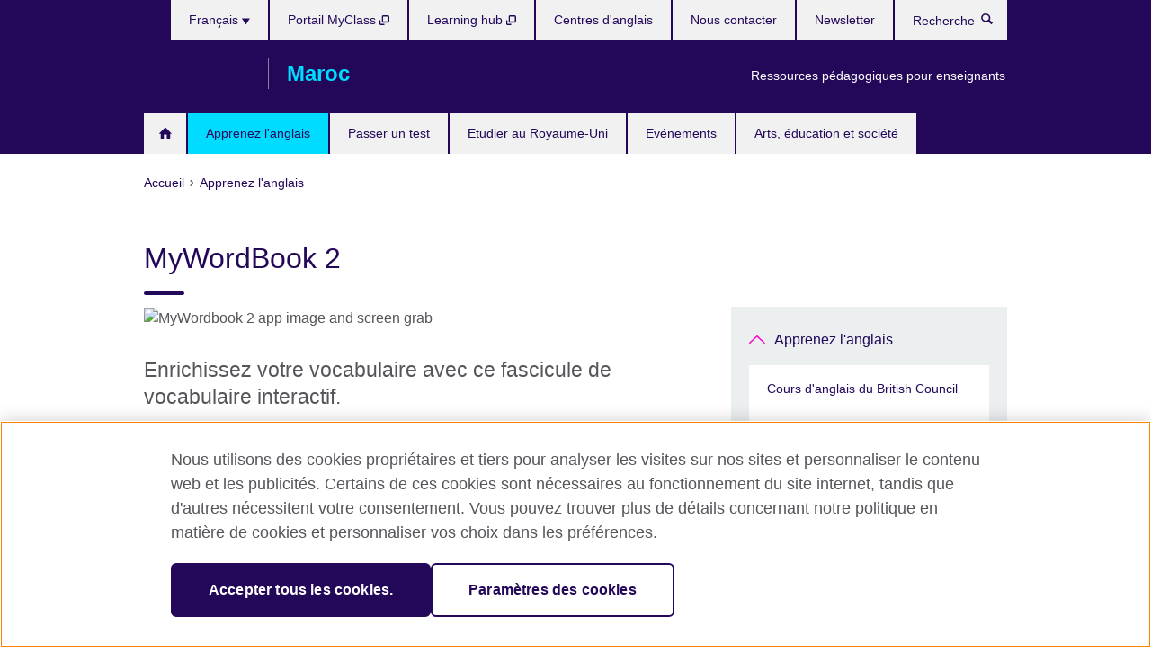

--- FILE ---
content_type: text/html; charset=utf-8
request_url: https://www.britishcouncil.ma/anglais/professionnel/applis/vocabulaire
body_size: 9746
content:
<!DOCTYPE html>
<html lang="fr"
      dir="ltr"
      class="ltr">
<head>
  <!--[if IE]><![endif]-->
<meta http-equiv="Content-Type" content="text/html; charset=utf-8" />
<script> dataLayer = [{"pageTitle":"MyWordBook 2","pageCategory":"general_info"}] </script>
<!-- OneTrust Cookies Consent Notice start -->
    <script>window.dataLayer = window.dataLayer || []; function gtag(){dataLayer.push(arguments);} gtag("set", "developer_id.dNzMyY2", true); gtag("consent", "default", {"analytics_storage": "granted"}); gtag("consent", "default", {"ad_storage": "denied"}); gtag("consent", "default", {"ad_personalization": "denied"}); gtag("consent", "default", {"ad_user_data": "denied"});</script>
	<script src="https://cdn.cookielaw.org/scripttemplates/otSDKStub.js" data-document-language="true"
	type="text/javascript" charset="UTF-8" data-domain-script="2ca58d91-07d3-43cd-93f2-0626f8e6007e"></script>
	<script type="text/javascript">
	function OptanonWrapper() { }
	</script><!-- OneTrust Cookies Consent Notice end --><!-- Google Tag Manager -->
<script>
  (function (w,d,s,l,i) {
w[l] = w[l]||[];w[l].push({'gtm.start':new Date().getTime(),event:'gtm.js'});var f = d.getElementsByTagName(s)[0],j = d.createElement(s),dl = l != 'dataLayer' ? '&l=' + l : '';j.async = true;j.src = '//www.googletagmanager.com/gtm.js?id=' + i + dl;f.parentNode.insertBefore(j,f);})(window,document,'script','dataLayer','GTM-T4G82P');
</script>
<!-- End Google Tag Manager -->
<meta name="WT.sp" content="Morocco" />
<link href="https://www.britishcouncil.ma/anglais/professionnel/applis/vocabulaire" rel="alternate"  hreflang="x-default" /><link href="https://www.britishcouncil.ma/anglais/professionnel/applis/vocabulaire" rel="alternate" hreflang="fr-MA" />
<link href="https://www.britishcouncil.ma/en/english/business/apps/my-wordbook" rel="alternate" hreflang="en-MA" />
<meta property="og:image" content="https://www.britishcouncil.ma/sites/default/files/my_wordbook_2.jpg" />
<link rel="shortcut icon" href="https://www.britishcouncil.ma/profiles/solas2/themes/solas_ui/favicon.ico" type="image/vnd.microsoft.icon" />
<meta name="description" content="Enrichissez votre vocabulaire avec MyWorkBook 2, un fascicule de vocabulaire interactif pour ceux qui apprennent la langue anglaise." />
<link rel="canonical" href="https://www.britishcouncil.ma/anglais/professionnel/applis/vocabulaire" />
<meta name="twitter:dnt" content="on" />
  <title>MyWordBook 2 | British Council Maroc</title>
  <meta http-equiv="X-UA-Compatible" content="IE=edge">
  <meta name="HandheldFriendly" content="True">
  <meta name="MobileOptimized" content="320">
  <meta name="viewport" content="width=device-width, initial-scale=1.0">
  <!-- iOS -->
  <link rel="apple-touch-icon" sizes="76x76"
        href="/profiles/solas2/themes/solas_ui/favicons/touch-icon-ipad.png">
  <link rel="apple-touch-icon" sizes="180x180"
        href="/profiles/solas2/themes/solas_ui/favicons/apple-touch-icon.png">
  <!-- Safari -->
  <link rel="mask-icon" color="#23085a"
        href="/profiles/solas2/themes/solas_ui/favicons/safari-pinned-tab.svg">
  <!-- Android -->
  <link rel="shortcut icon" sizes="192x192"
        href="/profiles/solas2/themes/solas_ui/favicons/android-chrome-192x192.png">
  <!-- Microsoft -->
  <meta name="msapplication-TileColor" content="#23085a">
  <meta name="msapplication-config" content="/favicons/browserconfig.xml">
  <meta name="theme-color" content="#ffffff">
  <meta http-equiv="cleartype" content="on">
  <link type="text/css" rel="stylesheet" href="/sites/default/files/advagg_css/css__gUwrWmDSCYDpNT-ZgT90lg3qnBO5bhMRTuszI3FZdGE__NddIO3YqwbFuLJ1SpObv95pgccLJqWX0xe4khRt6KhE__ecyjdOJwM1rPKyMefGCzSbz2JMmVIl29ufovJPfgy-0.css" media="all" />
<link type="text/css" rel="stylesheet" href="https://sui.britishcouncil.org/2.1.0/css/bc-theme.css" media="all" />
<link type="text/css" rel="stylesheet" href="/sites/default/files/advagg_css/css__vngZy88YGleOE42_Cwkp9TuBqIyxwAFaIyL0oE62-vI__pPIAwEbg4s8bg9Cd5Pyut31kpi25dPreoMgRIIzILiE__ecyjdOJwM1rPKyMefGCzSbz2JMmVIl29ufovJPfgy-0.css" media="all" />
  <script src="/sites/default/files/advagg_js/js__R7198cW7lJ6kb1vQwMP8AQXM30kI9729JkE95obrqIo__gHBmSg_g8zbx6vQPfNWmmmKJm45dp3qKAcnUlzmCmt4__ecyjdOJwM1rPKyMefGCzSbz2JMmVIl29ufovJPfgy-0.js"></script>
<script src="/sites/default/files/advagg_js/js__M7e6Ey_aUcI73wypDYkhHVl87sFZzDDYq_haqtRJfnE__jCDCpE6OeR7H4TS9az9610UGeYXO0_I5IvdZRsNNrUg__ecyjdOJwM1rPKyMefGCzSbz2JMmVIl29ufovJPfgy-0.js"></script>
<script src="/sites/default/files/advagg_js/js__lQODCiFy-jjn-bOcrQ47yrKhWDAjF4zY_RYlfGgIQIM__OLZZcXzODTYELnaND_ZYG5Oyz8E6eMKfy0aYdFJfZnc__ecyjdOJwM1rPKyMefGCzSbz2JMmVIl29ufovJPfgy-0.js"></script>
<script src="/sites/default/files/advagg_js/js__wRlYfEmJm6hjfvuapzq0pNOWP4LXmYMTM_tG7fZ_Bso__BsaKROlqVoH1U-25O4BHSOvj0FOd9mpaW6cDEgy8HfE__ecyjdOJwM1rPKyMefGCzSbz2JMmVIl29ufovJPfgy-0.js"></script>
<script src="/sites/default/files/advagg_js/js__8P-A628TjkVaWCsCKOrzna9OCN-rc39C6C5trp5RFPc__D6lH7qBKCon04HbHf8blti--3zoDsh24nnLyNcZuprw__ecyjdOJwM1rPKyMefGCzSbz2JMmVIl29ufovJPfgy-0.js"></script>
<script>
<!--//--><![CDATA[//><!--
jQuery.extend(Drupal.settings, {"basePath":"\/","pathPrefix":"","setHasJsCookie":0,"ajaxPageState":{"theme":"solas_ui","theme_token":"tgi_5MdcgQ5hAltaP04xqnvnPZHF_v3EgVidNeG081o","css":{"modules\/system\/system.base.css":1,"modules\/field\/theme\/field.css":1,"profiles\/solas2\/modules\/contrib\/gathercontent\/css\/gathercontent_style.css":1,"modules\/node\/node.css":1,"profiles\/solas2\/modules\/contrib\/relation_add\/relation_add.css":1,"profiles\/solas2\/modules\/custom\/webtrends_simple\/webtrends_data_display\/css\/webtrends_data_display.css":1,"profiles\/solas2\/modules\/contrib\/views\/css\/views.css":1,"https:\/\/sui.britishcouncil.org\/2.1.0\/css\/bc-theme.css":1,"profiles\/solas2\/modules\/contrib\/ctools\/css\/ctools.css":1,"profiles\/solas2\/modules\/custom\/solas_admin\/solas_admin_menu\/solas_admin_menu.css":1,"modules\/locale\/locale.css":1,"public:\/\/rrssb\/rrssb.4217ad55.css":1,"profiles\/solas2\/libraries\/rrssb-plus\/css\/rrssb.css":1,"profiles\/solas2\/themes\/solas_ui\/css\/solas-ui-overrides.css":1,"profiles\/solas2\/themes\/solas_ui\/css\/solas-ui-widgets.css":1,"profiles\/solas2\/themes\/solas_ui\/css\/solas-ui-admin.css":1,"profiles\/solas2\/themes\/solas_ui\/css\/solas-ui-integration.css":1},"js":{"https:\/\/sui.britishcouncil.org\/2.1.0\/scripts\/main.js":1,"profiles\/solas2\/themes\/solas_ui\/js\/init.js":1,"profiles\/solas2\/themes\/solas_ui\/js\/ajax.js":1,"profiles\/solas2\/themes\/solas_ui\/js\/listings.js":1,"profiles\/solas2\/themes\/solas_ui\/js\/filters.js":1,"profiles\/solas2\/themes\/solas_ui\/js\/forms.js":1,"profiles\/solas2\/themes\/solas_ui\/js\/maps.js":1,"profiles\/solas2\/themes\/solas_ui\/js\/bookeo.js":1,"profiles\/solas2\/themes\/solas_ui\/js\/icon-insertion.js":1,"profiles\/solas2\/themes\/solas_ui\/js\/libs\/jquery.validate.min.js":1,"profiles\/solas2\/themes\/solas_ui\/js\/menus.js":1,"profiles\/solas2\/themes\/bootstrap\/js\/bootstrap.js":1,"profiles\/solas2\/modules\/contrib\/jquery_update\/replace\/jquery\/1.8\/jquery.min.js":1,"misc\/jquery-extend-3.4.0.js":1,"misc\/jquery-html-prefilter-3.5.0-backport.js":1,"misc\/jquery.once.js":1,"misc\/drupal.js":1,"misc\/form-single-submit.js":1,"profiles\/solas2\/modules\/contrib\/entityreference\/js\/entityreference.js":1,"profiles\/solas2\/modules\/features\/solas_ct_event\/js\/solas_ct_event.js":1,"profiles\/solas2\/modules\/custom\/solas_field_formatters\/solas_ff_exams_widget\/js\/solas_ff_exams_widget.js":1,"profiles\/solas2\/modules\/custom\/webtrends_simple\/webtrends_data_display\/js\/webtrends_data_display.js":1,"public:\/\/languages\/fr_Lmr1sihqQ8LI6LvqiXEOcXsMH6NFriO-lutEMPLqZY0.js":1,"profiles\/solas2\/modules\/contrib\/field_group\/field_group.js":1,"profiles\/solas2\/modules\/contrib\/rrssb\/rrssb.init.js":1,"profiles\/solas2\/libraries\/rrssb-plus\/js\/rrssb.min.js":1}},"better_exposed_filters":{"views":{"solas_news_alerts":{"displays":{"news_alert":{"filters":[]}}},"promos_test_revs":{"displays":{"block":{"filters":[]}}},"promo_sbar_revs":{"displays":{"block":{"filters":[]}}},"partners":{"displays":{"partners_block":{"filters":[]}}}}},"addSuiIcons":{"accessibility_text":"Opens in a new tab or window."},"urlIsAjaxTrusted":{"\/search":true},"googleMapsApi":{"key":"AIzaSyCaot_vEl5pGDJ35FbtR19srhUErCdgR9k"},"field_group":{"div":"full"},"isFront":false,"rrssb":{"size":"","shrink":"","regrow":"","minRows":"","maxRows":"","prefixReserve":"","prefixHide":"","alignRight":0},"solas_ct_webform":{"serverMaxFileSize":67108864,"currentTheme":"solas_ui"},"password":{"strengthTitle":"Password compliance:"},"type":"setting","bootstrap":{"anchorsFix":"0","anchorsSmoothScrolling":"0","formHasError":1,"popoverEnabled":"0","popoverOptions":{"animation":1,"html":0,"placement":"right","selector":"","trigger":"click","triggerAutoclose":1,"title":"","content":"","delay":0,"container":"body"},"tooltipEnabled":"0","tooltipOptions":{"animation":1,"html":0,"placement":"auto left","selector":"","trigger":"hover focus","delay":0,"container":"body"}}});
//--><!]]>
</script>

<script>(window.BOOMR_mq=window.BOOMR_mq||[]).push(["addVar",{"rua.upush":"false","rua.cpush":"false","rua.upre":"false","rua.cpre":"false","rua.uprl":"false","rua.cprl":"false","rua.cprf":"false","rua.trans":"","rua.cook":"false","rua.ims":"false","rua.ufprl":"false","rua.cfprl":"false","rua.isuxp":"false","rua.texp":"norulematch","rua.ceh":"false","rua.ueh":"false","rua.ieh.st":"0"}]);</script>
                              <script>!function(e){var n="https://s.go-mpulse.net/boomerang/";if("False"=="True")e.BOOMR_config=e.BOOMR_config||{},e.BOOMR_config.PageParams=e.BOOMR_config.PageParams||{},e.BOOMR_config.PageParams.pci=!0,n="https://s2.go-mpulse.net/boomerang/";if(window.BOOMR_API_key="GFYB7-E28QN-UXTEV-T9AT2-PFUUJ",function(){function e(){if(!o){var e=document.createElement("script");e.id="boomr-scr-as",e.src=window.BOOMR.url,e.async=!0,i.parentNode.appendChild(e),o=!0}}function t(e){o=!0;var n,t,a,r,d=document,O=window;if(window.BOOMR.snippetMethod=e?"if":"i",t=function(e,n){var t=d.createElement("script");t.id=n||"boomr-if-as",t.src=window.BOOMR.url,BOOMR_lstart=(new Date).getTime(),e=e||d.body,e.appendChild(t)},!window.addEventListener&&window.attachEvent&&navigator.userAgent.match(/MSIE [67]\./))return window.BOOMR.snippetMethod="s",void t(i.parentNode,"boomr-async");a=document.createElement("IFRAME"),a.src="about:blank",a.title="",a.role="presentation",a.loading="eager",r=(a.frameElement||a).style,r.width=0,r.height=0,r.border=0,r.display="none",i.parentNode.appendChild(a);try{O=a.contentWindow,d=O.document.open()}catch(_){n=document.domain,a.src="javascript:var d=document.open();d.domain='"+n+"';void(0);",O=a.contentWindow,d=O.document.open()}if(n)d._boomrl=function(){this.domain=n,t()},d.write("<bo"+"dy onload='document._boomrl();'>");else if(O._boomrl=function(){t()},O.addEventListener)O.addEventListener("load",O._boomrl,!1);else if(O.attachEvent)O.attachEvent("onload",O._boomrl);d.close()}function a(e){window.BOOMR_onload=e&&e.timeStamp||(new Date).getTime()}if(!window.BOOMR||!window.BOOMR.version&&!window.BOOMR.snippetExecuted){window.BOOMR=window.BOOMR||{},window.BOOMR.snippetStart=(new Date).getTime(),window.BOOMR.snippetExecuted=!0,window.BOOMR.snippetVersion=12,window.BOOMR.url=n+"GFYB7-E28QN-UXTEV-T9AT2-PFUUJ";var i=document.currentScript||document.getElementsByTagName("script")[0],o=!1,r=document.createElement("link");if(r.relList&&"function"==typeof r.relList.supports&&r.relList.supports("preload")&&"as"in r)window.BOOMR.snippetMethod="p",r.href=window.BOOMR.url,r.rel="preload",r.as="script",r.addEventListener("load",e),r.addEventListener("error",function(){t(!0)}),setTimeout(function(){if(!o)t(!0)},3e3),BOOMR_lstart=(new Date).getTime(),i.parentNode.appendChild(r);else t(!1);if(window.addEventListener)window.addEventListener("load",a,!1);else if(window.attachEvent)window.attachEvent("onload",a)}}(),"".length>0)if(e&&"performance"in e&&e.performance&&"function"==typeof e.performance.setResourceTimingBufferSize)e.performance.setResourceTimingBufferSize();!function(){if(BOOMR=e.BOOMR||{},BOOMR.plugins=BOOMR.plugins||{},!BOOMR.plugins.AK){var n=""=="true"?1:0,t="",a="bu55siaxfuxmm2l3jxwq-f-9ee7bb1c9-clientnsv4-s.akamaihd.net",i="false"=="true"?2:1,o={"ak.v":"39","ak.cp":"35045","ak.ai":parseInt("251977",10),"ak.ol":"0","ak.cr":9,"ak.ipv":4,"ak.proto":"h2","ak.rid":"2feb5db5","ak.r":47370,"ak.a2":n,"ak.m":"b","ak.n":"essl","ak.bpcip":"13.59.217.0","ak.cport":58154,"ak.gh":"23.208.24.82","ak.quicv":"","ak.tlsv":"tls1.3","ak.0rtt":"","ak.0rtt.ed":"","ak.csrc":"-","ak.acc":"","ak.t":"1769688557","ak.ak":"hOBiQwZUYzCg5VSAfCLimQ==+W8QGgm8vkaXmr6HP+dX2WoOXrrIBeQEpN+csmffH2LoAxNgk+mOjJs2w+5aOn2seGBydncqndta+X/QOgbIwPylSwfuB+d3gkIf9oSro0v1Sem0dN9AL/[base64]/kMLCRaSnhKcApZUtwwcAyLiERh1EMOWFCzf0wO5UH+jTxfdWfMv7dNE54MwlFseNMRc=","ak.pv":"656","ak.dpoabenc":"","ak.tf":i};if(""!==t)o["ak.ruds"]=t;var r={i:!1,av:function(n){var t="http.initiator";if(n&&(!n[t]||"spa_hard"===n[t]))o["ak.feo"]=void 0!==e.aFeoApplied?1:0,BOOMR.addVar(o)},rv:function(){var e=["ak.bpcip","ak.cport","ak.cr","ak.csrc","ak.gh","ak.ipv","ak.m","ak.n","ak.ol","ak.proto","ak.quicv","ak.tlsv","ak.0rtt","ak.0rtt.ed","ak.r","ak.acc","ak.t","ak.tf"];BOOMR.removeVar(e)}};BOOMR.plugins.AK={akVars:o,akDNSPreFetchDomain:a,init:function(){if(!r.i){var e=BOOMR.subscribe;e("before_beacon",r.av,null,null),e("onbeacon",r.rv,null,null),r.i=!0}return this},is_complete:function(){return!0}}}}()}(window);</script></head>
<body
  class="page-node-3264 node-type-general-info i18n-fr" >
  <!-- Google Tag Manager -->
<noscript>
<iframe src="//www.googletagmanager.com/ns.html?id=GTM-T4G82P&pageTitle=MyWordBook%202&pageCategory=general_info" height="0" width="0" style="display:none;visibility:hidden"></iframe>
</noscript>
<!-- End Google Tag Manager -->
  <div id="skip-link">
    <a href="#main-content"
       class="element-invisible element-focusable">Skip to main content</a>
  </div>
<header role="banner" class="navbar bc-navbar-default bc-navbar-has-support-area">
  <div class="container">
    <h2 class="navbar-header">
      <div class="navbar-brand">
                  <a class="bc-brand-logo"
             href="/">British Council Maroc</a>
                                          <span class="bc-brand-slogan">Maroc</span>
              </div>
    </h2>

          <div class="bc-btn-navbar-group" role="group" aria-label="navbar-group">
        <button type="button" class="btn btn-default bc-menu-toggle" data-target=".mega-menu .navbar-nav">
          Menu          <div class="menu-icon">
            <span></span>
            <span></span>
            <span></span>
            <span></span>
          </div>
        </button>
      </div>
    
          <nav role="navigation" class="mega-menu">
                  <ul class="nav navbar-nav bc-primary-nav bc-navbar-nav-has-home-icon"><li class="first leaf"><a href="/" title="">Accueil</a></li>
<li class="expanded active-trail active"><a href="/anglais" class="active-trail active-trail">Apprenez l&#039;anglais</a><ul class="dropdown-menu"><li class="first collapsed"><a href="/anglais/adultes/classes">Cours d&#039;anglais du British Council</a></li>
<li class="leaf"><a href="/anglais/adultes/debutant">Anglais pour débutants  - Pour adultes</a></li>
<li class="collapsed"><a href="/anglais/enfants">Cours d’anglais pour enfants et adolescents</a></li>
<li class="collapsed"><a href="/anglais/rejoignez-la-biblioth%C3%A8que-num%C3%A9rique">Rejoignez la bibliothèque numérique</a></li>
<li class="leaf"><a href="/anglais/corporate-solutions">Formation et évaluation en entreprise</a></li>
<li class="leaf"><a href="/anglais/adultes/english-online">English Online : Cours 100% en ligne mené par un enseignant</a></li>
<li class="collapsed"><a href="/anglais/inscription">S&#039;inscrire à un cours</a></li>
<li class="collapsed"><a href="/anglais/ecoles">Nos centres d’anglais</a></li>
<li class="last collapsed"><a href="/anglais/en-ligne">Apprenez l&#039;anglais en ligne</a></li>
</ul></li>
<li class="expanded"><a href="/examen">Passer un test</a><ul class="dropdown-menu"><li class="first collapsed"><a href="/examen/ielts">Passez IELTS avec le British Council</a></li>
<li class="collapsed"><a href="/exam/aptis">Aptis - Test d&#039;anglais pour les organisations</a></li>
<li class="collapsed"><a href="/examen/cambridge" title="Les examens de Cambridge English">Les examens de Cambridge English</a></li>
<li class="collapsed"><a href="/examen/examens-scolaires">IGCSE , niveaux A et examens scolaires</a></li>
<li class="collapsed"><a href="/examen/professionnel-universitaire">Examens universitaires et professionnels</a></li>
<li class="leaf"><a href="/examen/immigration" title="Les examens pour l’immigration">Les examens pour l’immigration</a></li>
<li class="collapsed"><a href="/examen/pourquoi-nous">Pourquoi passer votre examen au British Council?</a></li>
<li class="collapsed"><a href="/examen/ecoles-institutions">Information pour les écoles et les institutions</a></li>
<li class="leaf"><a href="/examen/englishscore-pour-les-professionnels">EnglishScore for Business - mobile English test</a></li>
<li class="last leaf"><a href="/exam/ielts/uk-visas-immigration">Test IELTS pour les visas et l&#039;immigration au Royaume-Uni</a></li>
</ul></li>
<li class="expanded"><a href="/etudier" title="Etudier au Royaume-Uni">Etudier au Royaume-Uni</a><ul class="dropdown-menu"><li class="first leaf"><a href="/etudier/pourquoi" title="Vous voulez poursuivre vos études au Royaume-Uni?">Vous voulez poursuivre vos études au Royaume-Uni?</a></li>
<li class="leaf"><a href="/etudier/financement" title="Bourses d’étude et aide financière">Bourses d’étude et aide financière</a></li>
<li class="leaf"><a href="/etudier/qualification" title="Etudier pour une qualification britannique au Maroc">Etudier pour une qualification britannique au Maroc</a></li>
<li class="last leaf"><a href="/etudier/learn-english-uk" title="Apprendre l&#039;anglais au Royaume-Uni">Apprendre l&#039;anglais au Royaume-Uni</a></li>
</ul></li>
<li class="leaf"><a href="/evenements">Evénements</a></li>
<li class="last collapsed"><a href="/programmes" title="Nos actions dans les arts, l&#039;éducation et la société">Arts, éducation et société</a></li>
</ul>                          <ul class="bc-navbar-support">
                          <li class="hidden-xs hidden-sm">
                <nav>
                  
  <div class="sr-only">Choisissez votre langue</div>

<ul class="nav navbar-nav bc-navbar-lang-switcher">
  <li class="dropdown">
    <a href="#" class="bc-dropdown-toggle">
      Français      <svg class="bc-svg bc-svg-down-dir" aria-hidden="true">
  <use xlink:href="#icon-down-dir"></use>
</svg>
    </a>
    <div class="item-list"><ul class="dropdown-menu"><li class="list-item-class active first"><a href="/anglais/professionnel/applis/vocabulaire" class="active">Français</a></li>
<li class="list-item-class last"><a href="/en/english/business/apps/my-wordbook">English</a></li>
</ul></div>  </li>
</ul>
                </nav>
              </li>
                                      <li class="bc-promo-links">
                <ul class="nav navbar-nav"><li class="first last leaf"><a href="https://www.britishcouncil.ma/enseigner/ressources" title="">Ressources pédagogiques pour enseignants</a></li>
</ul>              </li>
                                      <li>
                <ul class="nav navbar-nav"><li class="first leaf"><a href="https://myclass.britishcouncil.org/eu/index.php?action=login_page" title="Opens in a new tab or window." target="_blank">Portail MyClass <svg class="bc-svg bc-svg-popup"  aria-label="Opens in a new tab or window.">
  <use xlink:href="#icon-popup"></use>
</svg>
</a></li>
<li class="leaf"><a href="https://learninghub.britishcouncil.org/d2l/login" title="Opens in a new tab or window." target="_blank">Learning hub <svg class="bc-svg bc-svg-popup"  aria-label="Opens in a new tab or window.">
  <use xlink:href="#icon-popup"></use>
</svg>
</a></li>
<li class="leaf"><a href="/anglais/ecoles" title="">Centres d&#039;anglais</a></li>
<li class="leaf"><a href="/a-propos/contact">Nous contacter</a></li>
<li class="last leaf"><a href="/a-propos/newsletter-new" title="">Newsletter</a></li>
</ul>              </li>
                                      <li>
                <a data-target=".bc-navbar-search" class="bc-btn-search bc-search-toggle">
                  <svg class="bc-svg bc-svg-search" aria-hidden="true">
  <use xlink:href="#icon-search"></use>
</svg>
                  Show search                </a>
                <div class="bc-navbar-search">
                  

<form action="/search" method="get" id="views-exposed-form-elastic-search-search-blk" accept-charset="UTF-8"><div>
<div class="input-group">
            <label class="sr-only" for="edit-search-api-views-fulltext">
        Recherche      </label>
        <div class="form-item-search-api-views-fulltext form-group">
 <input placeholder="Recherche" class="form-control form-text" type="text" id="edit-search-api-views-fulltext" name="search_api_views_fulltext" value="" size="30" maxlength="128" />
</div>
    <span class="input-group-btn">
    <button type="submit" id="edit-submit-elastic-search" name="" value="Recherche" class="btn btn-primary form-submit form-submit">Recherche</button>
  </span>
</div>
</div></form>                  <a href="#navbar-search-form" class="bc-btn-close bc-search-toggle" data-target=".bc-navbar-search">
                    <svg class="bc-svg bc-svg-cross" aria-hidden="true">
  <use xlink:href="#icon-cross"></use>
</svg>
                    Close search                  </a>
                </div>
              </li>
                                      <li class="hidden-md hidden-lg">
                
  <div class="sr-only">Choisissez votre langue</div>

<ul class="nav navbar-nav bc-navbar-lang-switcher">
  <li class="dropdown">
    <a href="#" class="bc-dropdown-toggle">
      Français      <svg class="bc-svg bc-svg-down-dir" aria-hidden="true">
  <use xlink:href="#icon-down-dir"></use>
</svg>
    </a>
    <div class="item-list"><ul class="dropdown-menu"><li class="list-item-class active first"><a href="/anglais/professionnel/applis/vocabulaire" class="active">Français</a></li>
<li class="list-item-class last"><a href="/en/english/business/apps/my-wordbook">English</a></li>
</ul></div>  </li>
</ul>
              </li>
                      </ul>
              </nav>
    
      </div>
</header>


<div class="main-container container">

  
  
        
  
  
      <ol vocab="https://schema.org/" typeof="BreadcrumbList" class="breadcrumb"><li property="itemListElement" typeof="ListItem"><a href="/" property="item" typeof="WebPage"><span property="name">Accueil</span></a><meta property="position" content="1"></li><li property="itemListElement" typeof="ListItem"><a href="/anglais" property="item" typeof="WebPage"><span property="name">Apprenez l'anglais</span></a><meta property="position" content="2"></li></ol>  
      <div class="page-header">
      <div class="row">
        <div class="col-xs-12 col-md-8">
                    <h1>MyWordBook 2</h1>
                  </div>
      </div>
    </div>
  
      <div class="row bc-context-nav">
      <div class="col-xs-12 hidden-md hidden-lg">
        

<div class="bc-btn-secondary-nav-group" role="group" aria-label="navbar-group">
  <button type="button" class="btn btn-default bc-menu-toggle" data-target=".bc-nav-subnav">
    في هذا القسم    <div class="menu-icon">
      <span></span>
      <span></span>
      <span></span>
      <span></span>
    </div>
  </button>
</div>


<nav class="bc-nav-subnav">
        <div class="bc-nav-title">
    <a href="/anglais" class="active-trail active-trail active-trail">Apprenez l&#039;anglais</a>  </div>
    <ul class="nav"><li class="first collapsed menu-mlid-5832"><a href="/anglais/adultes/classes">Cours d&#039;anglais du British Council</a></li>
<li class="leaf menu-mlid-5839"><a href="/anglais/adultes/debutant">Anglais pour débutants  - Pour adultes</a></li>
<li class="collapsed menu-mlid-3927"><a href="/anglais/enfants">Cours d’anglais pour enfants et adolescents</a></li>
<li class="collapsed menu-mlid-6937"><a href="/anglais/rejoignez-la-biblioth%C3%A8que-num%C3%A9rique">Rejoignez la bibliothèque numérique</a></li>
<li class="leaf menu-mlid-6154"><a href="/anglais/corporate-solutions">Formation et évaluation en entreprise</a></li>
<li class="leaf menu-mlid-5836"><a href="/anglais/adultes/english-online">English Online : Cours 100% en ligne mené par un enseignant</a></li>
<li class="collapsed menu-mlid-5724"><a href="/anglais/inscription">S&#039;inscrire à un cours</a></li>
<li class="collapsed menu-mlid-2022"><a href="/anglais/ecoles">Nos centres d’anglais</a></li>
<li class="last collapsed menu-mlid-5811"><a href="/anglais/en-ligne">Apprenez l&#039;anglais en ligne</a></li>
</ul></nav>
      </div>
    </div>
  
  
  <div class="row">
    
    <section role="main" class="col-xs-12 col-md-8">
      <a id="main-content"></a>

      
            
  




<!--Field name: field_generic_media-->
  <figure class="bc-item"><figure class="bc-media-detail">
  
<!--Field name: field_image-->
  <img class="img-responsive bc-landscape lazyload blur-up" width="630" height="354" alt="MyWordbook 2 app image and screen grab" src="https://www.britishcouncil.ma/sites/default/files/styles/bc-landscape-100x56/public/my_wordbook_2.jpg?itok=-cyvE9tR" data-sizes="auto" data-srcset="https://www.britishcouncil.ma/sites/default/files/styles/bc-landscape-270x152/public/my_wordbook_2.jpg?itok=BnZ92Sro 270w, https://www.britishcouncil.ma/sites/default/files/styles/bc-landscape-300x169/public/my_wordbook_2.jpg?itok=5THCKopm 300w, https://www.britishcouncil.ma/sites/default/files/styles/bc-landscape-630x354/public/my_wordbook_2.jpg?itok=YNcI_bxg 630w, https://www.britishcouncil.ma/sites/default/files/styles/bc-landscape-800x450/public/my_wordbook_2.jpg?itok=LWtsanTQ 800w, https://www.britishcouncil.ma/sites/default/files/styles/bc-landscape-950x534/public/my_wordbook_2.jpg?itok=r1UW3nXW 950w, https://www.britishcouncil.ma/sites/default/files/styles/bc-landscape-1280x720/public/my_wordbook_2.jpg?itok=4l7kMjr- 1280w, https://www.britishcouncil.ma/sites/default/files/styles/bc-landscape-1440x810/public/my_wordbook_2.jpg?itok=qadHgRD1 1440w" />  </figure>
</figure>

<div><!--Field name: body-->
  <div class="bc-body-text"><h2>Enrichissez votre vocabulaire avec ce fascicule de vocabulaire interactif.</h2>
<p>Développez votre anglais en apprenant les mots les plus importants et les plus fréquents à l’aide de MyWorkBook 2, publié par le British Council et Cambridge University Press. Des fiches interactives représentant les mots et les sons en image vous aident à mémoriser les mots que vous ne connaissez pas. Le format des fiches de révision vous permet de distinguer les mots que vous connaissez de ceux que vous avez encore besoin de réviser.   </p>
<h3>CETTE APPLI INTERACTIVE VOUS AIDERA À:</h3>
<ul>
<li>apprendre un vocabulaire commun à travers des assemblages thématiques de mots choisis par Cambridge University Press, sur des sujets tels que la nourriture, le transport et les vêtements.</li>
<li>enrichir votre vocabulaire afin de mieux parler et comprendre l’anglais</li>
<li>emporter le fascicule avec vous et vous entraîner chaque fois que vous le voulez</li>
<li>apprendre de nouveaux mots au rythme qui vous convient.</li>
</ul>
<blockquote><p>Une bonne appli pour le vocabulaire! Un moyen efficace d’apprendre un peu plus de vocabulaire tous les jours! Excellent pour les non-anglophones grâce aux dessins qui illustrent les mots.”</p>
</blockquote></div>

      <h2>Liens externes</h2>
  <ul class="bc-icon-link-list bc-icon-link-list-md">
      <li><a href="http://ad.apps.fm/j9fJF-DsIe6lU3d8aWVHifE7og6fuV2oOMeOQdRqrE1V_EliWM7mWalPlyunxzSI2ChH_aBIq3s041GW1AmldNXcJbTRIB4xKk1IP8c1HOA" target="_blank" rel="external" title="Opens in a new tab or window.">Téléchargez la version pour iOS  <svg class="bc-svg bc-svg-popup"  aria-label="Opens in a new tab or window.">
  <use xlink:href="#icon-popup"></use>
</svg>
</a></li>
      <li><a href="http://ad.apps.fm/FVNT3qr5PkMHQC7TvxCl-l5KLoEjTszcQMJsV6-2VnHFDLXitVHB6BlL95nuoNYfWriCug-o2u5gOzhL860p3iWDixgaCs2ee0gagIfP8w0F537wEShJBoyyHAPD_4M_" target="_blank" rel="external" title="Opens in a new tab or window.">Téléchargez la version pour Android  <svg class="bc-svg bc-svg-popup"  aria-label="Opens in a new tab or window.">
  <use xlink:href="#icon-popup"></use>
</svg>
</a></li>
  </ul>
</div>




<div class="rrssb"><div class="rrssb-prefix">Share this</div><ul class="rrssb-buttons"><li class="rrssb-email"><a href="mailto:?subject=MyWordBook%202&body=https%3A%2F%2Fwww.britishcouncil.ma%2Fanglais%2Fprofessionnel%2Fapplis%2Fvocabulaire" ><span class="rrssb-icon"></span><span class="rrssb-text">Email</span></a></li><li class="rrssb-facebook"><a href="https://www.facebook.com/sharer/sharer.php?u=https%3A%2F%2Fwww.britishcouncil.ma%2Fanglais%2Fprofessionnel%2Fapplis%2Fvocabulaire" class="popup"><span class="rrssb-icon"></span><span class="rrssb-text">Facebook</span></a></li><li class="rrssb-twitter"><a href="https://twitter.com/intent/tweet?text=MyWordBook%202&url=https%3A%2F%2Fwww.britishcouncil.ma%2Fanglais%2Fprofessionnel%2Fapplis%2Fvocabulaire" class="popup"><span class="rrssb-icon"></span><span class="rrssb-text">Twitter</span></a></li><li class="rrssb-linkedin"><a href="https://www.linkedin.com/shareArticle?mini=true&url=https%3A%2F%2Fwww.britishcouncil.ma%2Fanglais%2Fprofessionnel%2Fapplis%2Fvocabulaire&title=MyWordBook%202" class="popup"><span class="rrssb-icon"></span><span class="rrssb-text">Linkedin</span></a></li></ul></div>    </section>

          <section class="col-xs-12 col-md-4 bc-col-sidebar" role="complementary">
        
  

<div class="bc-btn-secondary-nav-group" role="group" aria-label="navbar-group">
  <button type="button" class="btn btn-default bc-menu-toggle" data-target=".bc-nav-subnav">
    في هذا القسم    <div class="menu-icon">
      <span></span>
      <span></span>
      <span></span>
      <span></span>
    </div>
  </button>
</div>


<nav class="bc-nav-subnav">
        <div class="bc-nav-title">
    <a href="/anglais" class="active-trail">Apprenez l&#039;anglais</a>  </div>
    <ul class="nav"><li class="first collapsed menu-mlid-5832"><a href="/anglais/adultes/classes">Cours d&#039;anglais du British Council</a></li>
<li class="leaf menu-mlid-5839"><a href="/anglais/adultes/debutant">Anglais pour débutants  - Pour adultes</a></li>
<li class="collapsed menu-mlid-3927"><a href="/anglais/enfants">Cours d’anglais pour enfants et adolescents</a></li>
<li class="collapsed menu-mlid-6937"><a href="/anglais/rejoignez-la-biblioth%C3%A8que-num%C3%A9rique">Rejoignez la bibliothèque numérique</a></li>
<li class="leaf menu-mlid-6154"><a href="/anglais/corporate-solutions">Formation et évaluation en entreprise</a></li>
<li class="leaf menu-mlid-5836"><a href="/anglais/adultes/english-online">English Online : Cours 100% en ligne mené par un enseignant</a></li>
<li class="collapsed menu-mlid-5724"><a href="/anglais/inscription">S&#039;inscrire à un cours</a></li>
<li class="collapsed menu-mlid-2022"><a href="/anglais/ecoles">Nos centres d’anglais</a></li>
<li class="last collapsed menu-mlid-5811"><a href="/anglais/en-ligne">Apprenez l&#039;anglais en ligne</a></li>
</ul></nav>


      </section>  <!-- /#sidebar-second -->
      </div>

  
  
</div>


<footer class="bc-footer">
  <div class="container">
    <div class="row">

              <div class="col-xs-12 col-md-9 col-lg-9">
                                <nav><ul class="bc-footer-nav"><li class="first expanded"><a href="/a-propos">À propos du British Council Maroc</a><ul><li class="first leaf"><a href="/a-propos/directeur" title="Le message de bienvenue du directeur">Le message de bienvenue du directeur</a></li>
<li class="collapsed"><a href="/a-propos/recrutement" title="Offre d&#039;emploi">Offres d&#039;emploi</a></li>
<li class="leaf"><a href="/a-propos/presse" title="Salle de presse">Salle de presse</a></li>
<li class="leaf"><a href="/a-propos/commentaires-reclamations" title="Commentaires et plaintes">Commentaires et plaintes</a></li>
<li class="leaf"><a href="/privacy-terms" title="Conditions d’utilisation et protection des données">Conditions d’utilisation et protection des données</a></li>
<li class="leaf"><a href="/protection-des-mineurs" title="Protection des mineurs">Protection des mineurs</a></li>
<li class="leaf"><a href="/diversit%C3%A9-et-%C3%A9galit%C3%A9-des-chances" title="Diversité et égalité des chances">Diversité et égalité des chances</a></li>
<li class="last leaf"><a href="/politique-environnementale" title="Politique environnementale">Politique environnementale</a></li>
</ul></li>
<li class="expanded"><a href="/partenariats" title="Devenir partenaire">Devenir partenaire</a><ul><li class="first leaf"><a href="/partenariats/avec-nous" title="Pourquoi devenir notre partenaire?">Pourquoi devenir notre partenaire?</a></li>
<li class="leaf"><a href="/partenariats/contact" title="">Contactez-nous à propos des partenariats</a></li>
<li class="last leaf"><a href="https://www.britishcouncil.org/work/affiliate?country=ma" title="">Affiliate marketing</a></li>
</ul></li>
<li class="collapsed"><a href="/enseigner3">Enseigner l&#039;anglais</a></li>
<li class="last expanded"><a href="/enseigner">Enseigner l'anglais</a><ul><li class="first leaf"><a href="/enseigner/cours-bespoke">Cours d’enseignement personnalisé</a></li>
<li class="collapsed"><a href="/enseigner/ressources">Ressources pédagogiques</a></li>
<li class="last collapsed"><a href="/enseigner/applis">Applis pour enseignants</a></li>
</ul></li>
</ul></nav>
                                      </div>
      
              <div class="col-xs-12 col-md-3 col-lg-3">
                              <div class="h3 bc-social-media-title">Communiquez avec nous</div><ul class="bc-social-media"><li class="first leaf"><a href="https://www.facebook.com/BritishCouncilMorocco" title="">Facebook</a></li>
<li class="leaf"><a href="https://twitter.com/ma_British" title="">Twitter</a></li>
<li class="leaf"><a href="https://www.britishcouncil.org/voices-magazine" title="">Blog</a></li>
<li class="leaf"><a href="https://www.instagram.com/ma_british/?hl=en" title="">Instagram</a></li>
<li class="leaf"><a href="http://www.britishcouncil.ma/rss.xml " title="">RSS</a></li>
<li class="leaf"><a href="https://www.tiktok.com/@britishcouncilenglish" title="">TikTok</a></li>
<li class="last leaf"><a href="https://www.youtube.com/user/BCMiddleEast" title="">Youtube</a></li>
</ul>                  </div>
      
              <div class="col-xs-12 col-md-12 col-lg-12">
          <hr class="bc-footer-main-hr-lg">
                              <ul class="bc-site-links"><li class="first leaf"><a href="http://www.britishcouncil.org" title="">British Council Global</a></li>
<li class="leaf"><a href="/privacy-terms" title="">Confidentialité et conditions d&#039;utilisation</a></li>
<li class="leaf"><a href="/cookies" title="">Cookies</a></li>
<li class="last leaf"><a href="/sitemap" title="">Plan du site</a></li>
</ul>                  </div>
      
    </div><!-- /row -->

          <div class="bc-copyright">
        

<div>&#169; 2026 British Council</div><p>L’agence britannique internationale dédiée aux domaines de l’éducation et des relations culturelles. Une association caritative enregistrée : 209131 (Angleterre et Pays de Galles), SC037733 (Ecosse).</p>      </div>
    
  </div>
</footer>
<script defer="defer" src="https://sui.britishcouncil.org/2.1.0/scripts/main.js"></script>
<script src="/sites/default/files/advagg_js/js__edkPe8YHVhDrSNMLE8TvABtIodwPC0x0-SxOTx4ycOY__irHHxZVVEENhvOG8NpxhyoW4QD6BbNNtRz5aDqJ7mQw__ecyjdOJwM1rPKyMefGCzSbz2JMmVIl29ufovJPfgy-0.js"></script>
</body>
</html>
